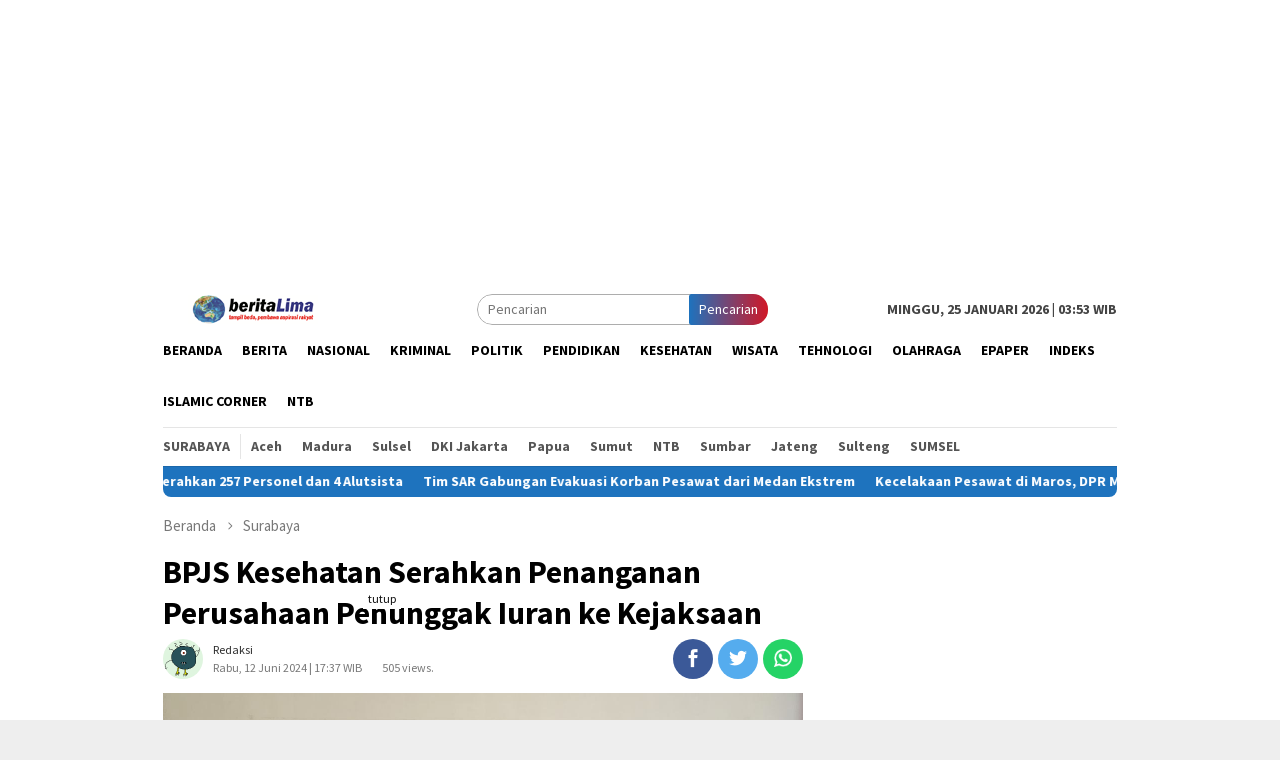

--- FILE ---
content_type: text/html; charset=UTF-8
request_url: https://beritalima.com/bpjs-kesehatan-serahkan-penanganan-perusahaan-penunggak-iuran-ke-kejaksaan/
body_size: 11882
content:
<!DOCTYPE html>
<html lang="id-ID">
<head itemscope="itemscope" itemtype="http://schema.org/WebSite">
<meta charset="UTF-8">
<meta name="viewport" content="width=device-width, initial-scale=1">
<link rel="profile" href="https://gmpg.org/xfn/11">

<title>BPJS Kesehatan Serahkan Penanganan Perusahaan Penunggak Iuran ke Kejaksaan &#8211; Beritalima.com</title>
<link rel='dns-prefetch' href='//fonts.googleapis.com' />
<link rel='dns-prefetch' href='//s.w.org' />
<link rel='stylesheet' id='litespeed-cache-dummy-css'  href='https://beritalima.com/wp-content/plugins/litespeed-cache/assets/css/litespeed-dummy.css' type='text/css' media='all' />
<link rel='stylesheet' id='wp-block-library-css'  href='https://beritalima.com/wp-includes/css/dist/block-library/style.min.css' type='text/css' media='all' />
<style id='wp-block-library-inline-css' type='text/css'>
.has-text-align-justify{text-align:justify;}
</style>
<link rel='stylesheet' id='wp-polls-css'  href='https://beritalima.com/wp-content/plugins/wp-polls/polls-css.css' type='text/css' media='all' />
<style id='wp-polls-inline-css' type='text/css'>
.wp-polls .pollbar {
	margin: 1px;
	font-size: 6px;
	line-height: 8px;
	height: 8px;
	background-image: url('https://beritalima.com/wp-content/plugins/wp-polls/images/default/pollbg.gif');
	border: 1px solid #c8c8c8;
}

</style>
<link rel='stylesheet' id='bloggingpro-fonts-css'  href='https://fonts.googleapis.com/css?family=Source+Sans+Pro%3Aregular%2Citalic%2C700%2C300%26subset%3Dlatin%2C' type='text/css' media='all' />
<link rel='stylesheet' id='bloggingpro-nonamp-css'  href='https://beritalima.com/wp-content/themes/bloggingpro/style-nonamp.css' type='text/css' media='all' />
<link rel='stylesheet' id='bloggingpro-style-css'  href='https://beritalima.com/wp-content/themes/bloggingpro/style.css' type='text/css' media='all' />
<style id='bloggingpro-style-inline-css' type='text/css'>
kbd,a.button,button,.button,button.button,input[type="button"],input[type="reset"],input[type="submit"],.tagcloud a,ul.page-numbers li a.prev.page-numbers,ul.page-numbers li a.next.page-numbers,ul.page-numbers li span.page-numbers,.page-links > .page-link-number,.cat-links ul li a,.entry-footer .tag-text,.gmr-recentposts-widget li.listpost-gallery .gmr-rp-content .gmr-metacontent .cat-links-content a,.page-links > .post-page-numbers.current span,ol.comment-list li div.reply a,#cancel-comment-reply-link,.entry-footer .tags-links a:hover,.gmr-topnotification{background-color:#1e73be;}#primary-menu > li ul .current-menu-item > a,#primary-menu .sub-menu > li:hover > a,.cat-links-content a,.tagcloud li:before,a:hover,a:focus,a:active,.sidr ul li a#sidr-id-close-menu-button{color:#1e73be;}.widget-title:after,a.button,button,.button,button.button,input[type="button"],input[type="reset"],input[type="submit"],.tagcloud a,.sticky .gmr-box-content,.bypostauthor > .comment-body,.gmr-ajax-loader div:nth-child(1),.gmr-ajax-loader div:nth-child(2),.entry-footer .tags-links a:hover{border-color:#1e73be;}a{color:#2E2E2E;}.entry-content-single p a{color:#dd3333;}body{color:#444444;font-family:"Source Sans Pro","Helvetica Neue",sans-serif;font-weight:500;font-size:14px;}.site-header{background-image:url();-webkit-background-size:contain;-moz-background-size:contain;-o-background-size:contain;background-size:contain;background-repeat:repeat;background-position:center top;background-attachment:scroll;}.site-header,.gmr-verytopbanner{background-color:#ffffff;}.site-title a{color:#FF5722;}.site-description{color:#999999;}.top-header{background-color:#ffffff;}#gmr-responsive-menu,.gmr-mainmenu #primary-menu > li > a,.search-trigger .gmr-icon{color:#000000;}#primary-menu > li.menu-border > a span{border-color:#555555;}#gmr-responsive-menu:hover,.gmr-mainmenu #primary-menu > li:hover > a,.gmr-mainmenu #primary-menu > .current-menu-item > a,.gmr-mainmenu #primary-menu .current-menu-ancestor > a,.gmr-mainmenu #primary-menu .current_page_item > a,.gmr-mainmenu #primary-menu .current_page_ancestor > a,.search-trigger .gmr-icon:hover{color:#dd3333;}.gmr-mainmenu #primary-menu > li.menu-border:hover > a span,.gmr-mainmenu #primary-menu > li.menu-border.current-menu-item > a span,.gmr-mainmenu #primary-menu > li.menu-border.current-menu-ancestor > a span,.gmr-mainmenu #primary-menu > li.menu-border.current_page_item > a span,.gmr-mainmenu #primary-menu > li.menu-border.current_page_ancestor > a span{border-color:#FF5722;}.secondwrap-menu .gmr-mainmenu #primary-menu > li > a,.secondwrap-menu .search-trigger .gmr-icon{color:#555555;}.secondwrap-menu .gmr-mainmenu #primary-menu > li:hover > a,.secondwrap-menu .gmr-mainmenu #primary-menu > .current-menu-item > a,.secondwrap-menu .gmr-mainmenu #primary-menu .current-menu-ancestor > a,.secondwrap-menu .gmr-mainmenu #primary-menu .current_page_item > a,.secondwrap-menu .gmr-mainmenu #primary-menu .current_page_ancestor > a,.secondwrap-menu .search-trigger .gmr-icon:hover{color:#FF5722;}h1,h2,h3,h4,h5,h6,.h1,.h2,.h3,.h4,.h5,.h6,.site-title,#primary-menu > li > a,.gmr-rp-biglink a,.gmr-rp-link a,.gmr-gallery-related ul li p a{font-family:"Source Sans Pro","Helvetica Neue",sans-serif;}.entry-content-single p{font-size:16px;}h1.title,h1.entry-title{font-size:32px;}h2.entry-title{font-size:18px;}.footer-container{background-color:#F5F5F5;}.widget-footer,.content-footer,.site-footer,.content-footer h3.widget-title{color:#B4B4B4;}.widget-footer a,.content-footer a,.site-footer a{color:#565656;}.widget-footer a:hover,.content-footer a:hover,.site-footer a:hover{color:#FF5722;}
</style>
<link rel='stylesheet' id='jetpack_css-css'  href='https://beritalima.com/wp-content/plugins/jetpack/css/jetpack.css' type='text/css' media='all' />
<script type='text/javascript' src='https://beritalima.com/wp-includes/js/jquery/jquery.js' id='jquery-core-js'></script>
<link rel="canonical" href="https://beritalima.com/bpjs-kesehatan-serahkan-penanganan-perusahaan-penunggak-iuran-ke-kejaksaan/" />

            <!--/ Facebook Thumb Fixer Open Graph /-->
            <meta property="og:type" content="article" />
            <meta property="og:url" content="https://beritalima.com/bpjs-kesehatan-serahkan-penanganan-perusahaan-penunggak-iuran-ke-kejaksaan/" />
            <meta property="og:title" content="BPJS Kesehatan Serahkan Penanganan Perusahaan Penunggak Iuran ke Kejaksaan" />
            <meta property="og:description" content="SURABAYA, beritalima.com | Badan Penyelenggara Jaminan Sosial (BPJS) Kesehatan Cabang Surabaya menyerahkan penanganan terhadap perusahaan/&nbsp;[&hellip;]" />
            <meta property="og:site_name" content="Beritalima.com" />
            <meta property="og:image" content="https://beritalima.com/wp-content/uploads/2024/06/BPJS-Kesehatan.jpg" />
            <meta property="og:image:alt" content="" />
            <meta property="og:image:width" content="1280" />
            <meta property="og:image:height" content="721" />

            <meta itemscope itemtype="article" />
            <meta itemprop="description" content="SURABAYA, beritalima.com | Badan Penyelenggara Jaminan Sosial (BPJS) Kesehatan Cabang Surabaya menyerahkan penanganan terhadap perusahaan/&nbsp;[&hellip;]" />
            <meta itemprop="image" content="https://beritalima.com/wp-content/uploads/2024/06/BPJS-Kesehatan.jpg" />

            <meta name="twitter:card" content="summary_large_image" />
            <meta name="twitter:url" content="https://beritalima.com/bpjs-kesehatan-serahkan-penanganan-perusahaan-penunggak-iuran-ke-kejaksaan/" />
            <meta name="twitter:title" content="BPJS Kesehatan Serahkan Penanganan Perusahaan Penunggak Iuran ke Kejaksaan" />
            <meta name="twitter:description" content="SURABAYA, beritalima.com | Badan Penyelenggara Jaminan Sosial (BPJS) Kesehatan Cabang Surabaya menyerahkan penanganan terhadap perusahaan/&nbsp;[&hellip;]" />
            <meta name="twitter:image" content="https://beritalima.com/wp-content/uploads/2024/06/BPJS-Kesehatan.jpg" />

            
	<meta property="fb:app_id" content="304646750527766" />
	
<style type='text/css'>img#wpstats{display:none}</style><link rel="pingback" href="https://beritalima.com/xmlrpc.php"><!--Adasia-Code-HEAD-->
<script async='async' src='https://www.googletagservices.com/tag/js/gpt.js'></script>
<script>
  var googletag = googletag || {};
  googletag.cmd = googletag.cmd || [];
</script>
<script>
var width=window.innerWidth||document.documentElement.clientWidth;
    if (width>800) {
  googletag.cmd.push(function() {
    googletag.defineSlot('/21622890900/ID_beritalima.com_pc_article_right2_sticky_300x600', [300, 600], 'div-gpt-ad-1576489964417-0').addService(googletag.pubads());
    googletag.pubads().enableSingleRequest();
    googletag.enableServices();
  });
}
</script>
<!--End-Adasia-Code-HEAD-->	<link rel="icon" href="https://beritalima.com/wp-content/uploads/2020/05/cropped-images-3-60x60.jpeg" sizes="32x32" />
<link rel="icon" href="https://beritalima.com/wp-content/uploads/2020/05/cropped-images-3.jpeg" sizes="192x192" />
<link rel="apple-touch-icon" href="https://beritalima.com/wp-content/uploads/2020/05/cropped-images-3.jpeg" />
<meta name="msapplication-TileImage" content="https://beritalima.com/wp-content/uploads/2020/05/cropped-images-3.jpeg" />
<script async src='https://securepubads.g.doubleclick.net/tag/js/gpt.js'></script>
<script>
  window.googletag = window.googletag || {cmd: []};
  googletag.cmd.push(function() {
    googletag.defineSlot('/160553881/Beritalima', [[360,300],[336,280],[300,250]], 'div-gpt-ad-multibanner1')
             .setTargeting('pos', ['Multibanner1'])
             .addService(googletag.pubads());

    googletag.pubads().enableSingleRequest();
    googletag.pubads().collapseEmptyDivs();
    googletag.pubads().setCentering(true);
    googletag.enableServices();
  });
</script>
<script data-ad-client="ca-pub-5860076316646436" async src="https://pagead2.googlesyndication.com/pagead/js/adsbygoogle.js"></script>	
	

</head>

<body class="post-template-default single single-post postid-614514 single-format-standard gmr-theme idtheme kentooz gmr-sticky group-blog" itemscope="itemscope" itemtype="http://schema.org/WebPage">
<div id="full-container">
<a class="skip-link screen-reader-text" href="#main">Loncat ke konten</a>

<div class="gmr-floatbanner gmr-floatbanner-left"><div class="inner-floatleft"><button onclick="parentNode.remove()" title="tutup">tutup</button><script async src="https://pagead2.googlesyndication.com/pagead/js/adsbygoogle.js"></script>
<!-- panjangkebawah -->
<ins class="adsbygoogle"
     style="display:block"
     data-ad-client="ca-pub-5860076316646436"
     data-ad-slot="4980878374"
     data-ad-format="auto"
     data-full-width-responsive="true"></ins>
<script>
     (adsbygoogle = window.adsbygoogle || []).push({});
</script></div></div>
<div class="gmr-floatbanner gmr-floatbanner-right"><div class="inner-floatright"><button onclick="parentNode.remove()" title="tutup">tutup</button><script async src="https://pagead2.googlesyndication.com/pagead/js/adsbygoogle.js"></script>
<!-- panjangkebawah -->
<ins class="adsbygoogle"
     style="display:block"
     data-ad-client="ca-pub-5860076316646436"
     data-ad-slot="4980878374"
     data-ad-format="auto"
     data-full-width-responsive="true"></ins>
<script>
     (adsbygoogle = window.adsbygoogle || []).push({});
</script></div></div>
<div class="gmr-verytopbanner text-center"><div class="container"><script async src="https://pagead2.googlesyndication.com/pagead/js/adsbygoogle.js"></script>
<!-- iklan-panjang -->
<ins class="adsbygoogle"
     style="display:block"
     data-ad-client="ca-pub-5860076316646436"
     data-ad-slot="9921727796"
     data-ad-format="auto"
     data-full-width-responsive="true"></ins>
<script>
     (adsbygoogle = window.adsbygoogle || []).push({});
</script></div></div>
<header id="masthead" class="site-header" role="banner" itemscope="itemscope" itemtype="http://schema.org/WPHeader">

	<div class="container">
					<div class="clearfix gmr-headwrapper">

				<div class="list-table clearfix">
					<div class="table-row">
						<div class="table-cell onlymobile-menu">
							<a id="gmr-responsive-menu" href="#menus" rel="nofollow" title="Menu Mobile"><span class="icon_menu"></span><span class="screen-reader-text">Menu Mobile</span></a>
						</div>
						<div class="close-topnavmenu-wrap"><a id="close-topnavmenu-button" rel="nofollow" href="#"><span class="icon_close_alt2"></span></a></div>
						<div class="table-cell gmr-logo">
															<div class="logo-wrap">
									<a href="https://beritalima.com/" class="custom-logo-link" itemprop="url" title="Beritalima.com">
										<img src="https://beritalima.com/wp-content/uploads/2020/05/logo-edit.png" alt="Beritalima.com" title="Beritalima.com" />
									</a>
								</div>
														</div>
						<div class="table-cell search">
							<a id="search-menu-button-top" class="responsive-searchbtn pull-right" href="#" rel="nofollow"><span class="icon_search"></span></a>
							<form method="get" class="gmr-searchform searchform topsearchform" action="https://beritalima.com/">
								<input type="text" name="s" id="s" placeholder="Pencarian" />
								<button type="submit" class="topsearch-submit">Pencarian</button>
							</form>
						</div>

						<div class="table-cell gmr-table-date">
							<span class="gmr-top-date pull-right">Minggu, 25 Januari 2026 | 03:53 WIB</span>
						</div>
					</div>
				</div>
			</div>
				</div><!-- .container -->
</header><!-- #masthead -->

<div class="top-header">
	<div class="container">
	<div class="gmr-menuwrap mainwrap-menu clearfix">
		<nav id="site-navigation" class="gmr-mainmenu" role="navigation" itemscope="itemscope" itemtype="http://schema.org/SiteNavigationElement">
			<ul id="primary-menu" class="menu"><li class="menu-item menu-item-type-menulogo-btn gmr-menulogo-btn"></li><li id="menu-item-411665" class="menu-item menu-item-type-custom menu-item-object-custom menu-item-home menu-item-411665"><a href="https://beritalima.com" itemprop="url"><span itemprop="name">Beranda</span></a></li>
<li id="menu-item-29" class="menu-item menu-item-type-taxonomy menu-item-object-category menu-item-29"><a title="Berita" href="https://beritalima.com/category/berita/" itemprop="url"><span itemprop="name">Berita</span></a></li>
<li id="menu-item-411633" class="menu-item menu-item-type-taxonomy menu-item-object-category menu-item-411633"><a href="https://beritalima.com/category/nasional/" itemprop="url"><span itemprop="name">Nasional</span></a></li>
<li id="menu-item-411595" class="menu-item menu-item-type-taxonomy menu-item-object-category menu-item-411595"><a title="Kriminal" href="https://beritalima.com/category/kriminal/" itemprop="url"><span itemprop="name">Kriminal</span></a></li>
<li id="menu-item-31" class="menu-item menu-item-type-taxonomy menu-item-object-category menu-item-31"><a title="Politik" href="https://beritalima.com/category/politik/" itemprop="url"><span itemprop="name">Politik</span></a></li>
<li id="menu-item-411666" class="menu-item menu-item-type-taxonomy menu-item-object-category menu-item-411666"><a href="https://beritalima.com/category/pendidikan/" itemprop="url"><span itemprop="name">Pendidikan</span></a></li>
<li id="menu-item-411668" class="menu-item menu-item-type-taxonomy menu-item-object-category menu-item-411668"><a href="https://beritalima.com/category/kesehatan/" itemprop="url"><span itemprop="name">Kesehatan</span></a></li>
<li id="menu-item-411669" class="menu-item menu-item-type-taxonomy menu-item-object-category menu-item-411669"><a href="https://beritalima.com/category/wisata/" itemprop="url"><span itemprop="name">Wisata</span></a></li>
<li id="menu-item-411670" class="menu-item menu-item-type-taxonomy menu-item-object-category menu-item-411670"><a href="https://beritalima.com/category/tehnologi/" itemprop="url"><span itemprop="name">Tehnologi</span></a></li>
<li id="menu-item-78" class="menu-item menu-item-type-taxonomy menu-item-object-category menu-item-78"><a href="https://beritalima.com/category/olahraga/" itemprop="url"><span itemprop="name">Olahraga</span></a></li>
<li id="menu-item-411671" class="menu-item menu-item-type-taxonomy menu-item-object-category menu-item-411671"><a href="https://beritalima.com/category/epaper/" itemprop="url"><span itemprop="name">ePaper</span></a></li>
<li id="menu-item-411599" class="menu-item menu-item-type-post_type menu-item-object-page menu-item-411599"><a title="Indeks" href="https://beritalima.com/indeks/" itemprop="url"><span itemprop="name">Indeks</span></a></li>
<li id="menu-item-589093" class="menu-item menu-item-type-taxonomy menu-item-object-category menu-item-589093"><a href="https://beritalima.com/category/islamic-corner/" itemprop="url"><span itemprop="name">Islamic Corner</span></a></li>
<li id="menu-item-589094" class="menu-item menu-item-type-taxonomy menu-item-object-category menu-item-589094"><a href="https://beritalima.com/category/ntb/" itemprop="url"><span itemprop="name">NTB</span></a></li>
<li class="menu-item menu-item-type-search-btn gmr-search-btn pull-right"><a id="search-menu-button" href="#" rel="nofollow"><span class="icon_search"></span></a><div class="search-dropdown search" id="search-dropdown-container" style="display:none;"><form method="get" class="gmr-searchform searchform" action="https://beritalima.com/"><input type="text" name="s" id="s" placeholder="Pencarian" /></form></div></li></ul>		</nav><!-- #site-navigation -->
	</div>
		<div class="gmr-menuwrap secondwrap-menu clearfix">
		<nav id="site-navigation" class="gmr-mainmenu" role="navigation" itemscope="itemscope" itemtype="http://schema.org/SiteNavigationElement">
			<ul id="primary-menu" class="menu"><li id="menu-item-411635" class="menu-item menu-item-type-taxonomy menu-item-object-category current-post-ancestor current-menu-parent current-post-parent menu-item-411635"><a href="https://beritalima.com/category/surabaya/" itemprop="url"><span itemprop="name">Surabaya</span></a></li>
<li id="menu-item-411636" class="menu-item menu-item-type-taxonomy menu-item-object-category menu-item-411636"><a href="https://beritalima.com/category/aceh/" itemprop="url"><span itemprop="name">Aceh</span></a></li>
<li id="menu-item-411637" class="menu-item menu-item-type-taxonomy menu-item-object-category menu-item-411637"><a href="https://beritalima.com/category/madura/" itemprop="url"><span itemprop="name">Madura</span></a></li>
<li id="menu-item-411638" class="menu-item menu-item-type-taxonomy menu-item-object-category menu-item-411638"><a href="https://beritalima.com/category/sulsel/" itemprop="url"><span itemprop="name">Sulsel</span></a></li>
<li id="menu-item-411639" class="menu-item menu-item-type-taxonomy menu-item-object-category menu-item-411639"><a href="https://beritalima.com/category/dki-jakarta/" itemprop="url"><span itemprop="name">DKI Jakarta</span></a></li>
<li id="menu-item-411640" class="menu-item menu-item-type-taxonomy menu-item-object-category menu-item-411640"><a href="https://beritalima.com/category/papua/" itemprop="url"><span itemprop="name">Papua</span></a></li>
<li id="menu-item-411641" class="menu-item menu-item-type-taxonomy menu-item-object-category menu-item-411641"><a href="https://beritalima.com/category/sumut/" itemprop="url"><span itemprop="name">Sumut</span></a></li>
<li id="menu-item-411642" class="menu-item menu-item-type-taxonomy menu-item-object-category menu-item-411642"><a href="https://beritalima.com/category/ntb/" itemprop="url"><span itemprop="name">NTB</span></a></li>
<li id="menu-item-411643" class="menu-item menu-item-type-taxonomy menu-item-object-category menu-item-411643"><a href="https://beritalima.com/category/sumbar/" itemprop="url"><span itemprop="name">Sumbar</span></a></li>
<li id="menu-item-411644" class="menu-item menu-item-type-taxonomy menu-item-object-category menu-item-411644"><a href="https://beritalima.com/category/jateng/" itemprop="url"><span itemprop="name">Jateng</span></a></li>
<li id="menu-item-411645" class="menu-item menu-item-type-taxonomy menu-item-object-category menu-item-411645"><a href="https://beritalima.com/category/sulteng/" itemprop="url"><span itemprop="name">Sulteng</span></a></li>
<li id="menu-item-411646" class="menu-item menu-item-type-taxonomy menu-item-object-category menu-item-411646"><a href="https://beritalima.com/category/sumsel/" itemprop="url"><span itemprop="name">SUMSEL</span></a></li>
</ul>		</nav><!-- #site-navigation -->
	</div>
			</div><!-- .container -->
</div><!-- .top-header -->

<div class="site inner-wrap" id="site-container">

<div class="container"><div class="gmr-topnotification"><span class="marquee">				<a href="https://beritalima.com/longsor-di-bandung-barat-82-orang-dalam-pencarian-dan-8-tewas/" class="gmr-recent-marquee" title="Longsor di Bandung Barat, 82 Orang Dalam Pencarian dan 8 Tewas">Longsor di Bandung Barat, 82 Orang Dalam Pencarian dan 8 Tewas</a>
							<a href="https://beritalima.com/tujuh-hari-operasi-sar-di-gunung-bulusaraung-berhasil-temukan-semua-korban/" class="gmr-recent-marquee" title="Tujuh Hari Operasi SAR di Gunung Bulusaraung Berhasil Temukan Semua Korban">Tujuh Hari Operasi SAR di Gunung Bulusaraung Berhasil Temukan Semua Korban</a>
							<a href="https://beritalima.com/bantu-operasi-sar-kecelakaan-pesawat-tni-au-kerahkan-257-personel-dan-4-alutsista/" class="gmr-recent-marquee" title="Bantu Operasi SAR Kecelakaan Pesawat, TNI AU Kerahkan 257 Personel dan 4 Alutsista">Bantu Operasi SAR Kecelakaan Pesawat, TNI AU Kerahkan 257 Personel dan 4 Alutsista</a>
							<a href="https://beritalima.com/tim-sar-gabungan-evakuasi-korban-pesawat-dari-medan-ekstrem/" class="gmr-recent-marquee" title="Tim SAR Gabungan Evakuasi Korban Pesawat dari Medan Ekstrem">Tim SAR Gabungan Evakuasi Korban Pesawat dari Medan Ekstrem</a>
							<a href="https://beritalima.com/kecelakaan-pesawat-di-maros-dpr-minta-negara-hadir-penuh-dan-hindari-spekulasi/" class="gmr-recent-marquee" title="Kecelakaan Pesawat di Maros, DPR Minta Negara Hadir Penuh dan Hindari Spekulasi">Kecelakaan Pesawat di Maros, DPR Minta Negara Hadir Penuh dan Hindari Spekulasi</a>
			</span></div></div>

	<div id="content" class="gmr-content">

		<div class="container">
			<div class="row">

<div id="primary" class="col-md-main">
	<div class="content-area gmr-single-wrap">
					<div class="breadcrumbs" itemscope itemtype="https://schema.org/BreadcrumbList">
																								<span class="first-item" itemprop="itemListElement" itemscope itemtype="https://schema.org/ListItem">
									<a itemscope itemtype="https://schema.org/WebPage" itemprop="item" itemid="https://beritalima.com/" href="https://beritalima.com/">
										<span itemprop="name">Beranda</span>
									</a>
									<span itemprop="position" content="1"></span>
								</span>
														<span class="separator"><span class="arrow_carrot-right"></span></span>
																															<span class="0-item" itemprop="itemListElement" itemscope itemtype="http://schema.org/ListItem">
									<a itemscope itemtype="https://schema.org/WebPage" itemprop="item" itemid="https://beritalima.com/category/surabaya/" href="https://beritalima.com/category/surabaya/">
										<span itemprop="name">Surabaya</span>
									</a>
									<span itemprop="position" content="2"></span>
								</span>
														<span class="separator last-separator"><span class="arrow_carrot-right"></span></span>
																						<span class="last-item" itemscope itemtype="https://schema.org/ListItem">
							<span itemprop="name">BPJS Kesehatan Serahkan Penanganan Perusahaan Penunggak Iuran ke Kejaksaan</span>
							<span itemprop="position" content="3"></span>
						</span>
															</div>
					<main id="main" class="site-main" role="main">
		<div class="inner-container">
			
<article id="post-614514" class="post-614514 post type-post status-publish format-standard has-post-thumbnail hentry category-surabaya" itemscope="itemscope" itemtype="http://schema.org/CreativeWork">
	<div class="gmr-box-content gmr-single">
		<header class="entry-header">
			<h1 class="entry-title" itemprop="headline">BPJS Kesehatan Serahkan Penanganan Perusahaan Penunggak Iuran ke Kejaksaan</h1><div class="list-table clearfix"><div class="table-row"><div class="table-cell gmr-gravatar-metasingle"><a class="url" href="https://beritalima.com/author/admin/" title="Permalink ke: Redaksi" itemprop="url"><img alt='Gambar Gravatar' title='Gravatar' src='https://secure.gravatar.com/avatar/f28d10a2edd73e4ea3af306db6f3729b?s=40&#038;d=monsterid&#038;r=g' srcset='https://secure.gravatar.com/avatar/f28d10a2edd73e4ea3af306db6f3729b?s=80&#038;d=monsterid&#038;r=g 2x' class='avatar avatar-40 photo img-cicle' height='40' width='40' loading='lazy'/></a></div><div class="table-cell gmr-content-metasingle"><div class="posted-by"> <span class="entry-author vcard" itemprop="author" itemscope="itemscope" itemtype="http://schema.org/person"><a class="url fn n" href="https://beritalima.com/author/admin/" title="Permalink ke: Redaksi" itemprop="url"><span itemprop="name">Redaksi</span></a></span></div><div class="posted-on"><time class="entry-date published updated" itemprop="dateModified" datetime="2024-06-12T17:37:55+07:00">Rabu, 12 Juni 2024 | 17:37 WIB</time></div></div><div class="gmr-content-metasingle" style="margin-left: -15rem;padding-top: 18px;"><center><span style="font-size: 12px;color: #787878;">505 views.</span></center></div><div class="table-cell gmr-content-share"><div class="pull-right"><ul class="gmr-socialicon-share"><li class="facebook"><a href="https://www.facebook.com/sharer/sharer.php?u=https://beritalima.com/bpjs-kesehatan-serahkan-penanganan-perusahaan-penunggak-iuran-ke-kejaksaan/" rel="nofollow" title="Sebarkan ini"><span class="social_facebook"></span></a></li><li class="twitter"><a href="https://twitter.com/share?url=https://beritalima.com/bpjs-kesehatan-serahkan-penanganan-perusahaan-penunggak-iuran-ke-kejaksaan/&amp;text=BPJS%20Kesehatan%20Serahkan%20Penanganan%20Perusahaan%20Penunggak%20Iuran%20ke%20Kejaksaan" rel="nofollow" title="Tweet ini"><span class="social_twitter"></span></a></li><li class="whatsapp"><a href="https://api.whatsapp.com/send?text=BPJS%20Kesehatan%20Serahkan%20Penanganan%20Perusahaan%20Penunggak%20Iuran%20ke%20Kejaksaan%20https%3A%2F%2Fberitalima.com%2Fbpjs-kesehatan-serahkan-penanganan-perusahaan-penunggak-iuran-ke-kejaksaan%2F" rel="nofollow" title="WhatsApp ini"><img src="https://beritalima.com/wp-content/themes/bloggingpro/images/whatsapp.png" alt="Whatsapp" title="Whatsapp" /></a></li></ul></div></div></div></div>		</header><!-- .entry-header -->

							<figure class="wp-caption alignnone single-thumbnail">
						<img width="1280" height="721" src="https://beritalima.com/wp-content/uploads/2024/06/BPJS-Kesehatan.jpg" class="attachment-full size-full wp-post-image" alt="" loading="lazy" srcset="https://beritalima.com/wp-content/uploads/2024/06/BPJS-Kesehatan.jpg 1280w, https://beritalima.com/wp-content/uploads/2024/06/BPJS-Kesehatan-200x112.jpg 200w, https://beritalima.com/wp-content/uploads/2024/06/BPJS-Kesehatan-300x170.jpg 300w, https://beritalima.com/wp-content/uploads/2024/06/BPJS-Kesehatan-768x433.jpg 768w" sizes="(max-width: 1280px) 100vw, 1280px" title="BPJS Kesehatan" />
											</figure>
							<div class="entry-content entry-content-single" itemprop="text">
			<div class="gmr-banner-beforecontent"><script async src="https://pagead2.googlesyndication.com/pagead/js/adsbygoogle.js"></script>
<!-- iklan 300 x 250 -->
<ins class="adsbygoogle"
     style="display:block"
     data-ad-client="ca-pub-5860076316646436"
     data-ad-slot="3165829325"
     data-ad-format="auto"
     data-full-width-responsive="true"></ins>
<script>
     (adsbygoogle = window.adsbygoogle || []).push({});
</script>

</div><p>SURABAYA, beritalima.com | Badan Penyelenggara Jaminan Sosial (BPJS) Kesehatan Cabang Surabaya menyerahkan penanganan terhadap perusahaan/ badan usaha penunggak iuran BPJS Kesehatan pada Kejaksaan Negeri Surabaya. </p>
<p>Hal tersebut ditandai dengan penandatanganan Memorandum of Understanding (MoU) yang diteken Kepala BPJS Kesehatan Cabang Surabaya Hernina Agustin Arifin bersama Kepala Kejaksaan Negeri Surabaya Joko Budi Darmawan, Selasa (11/06/2024).</p><div class='code-block code-block-10' style='margin: 8px 0; clear: both;'>
<script async src="https://pagead2.googlesyndication.com/pagead/js/adsbygoogle.js"></script>
<!-- iklan 300 x 250 -->
<ins class="adsbygoogle"
     style="display:block"
     data-ad-client="ca-pub-5860076316646436"
     data-ad-slot="3165829325"
     data-ad-format="auto"
     data-full-width-responsive="true"></ins>
<script>
     (adsbygoogle = window.adsbygoogle || []).push({});
</script>

</div>

<p>&#8220;Hari ini kami tandatangani perpanjangan MoU dengan Kejari terkait kepatuhan Badan Usaha dan pendampingan hukum,” kata Hernina, Selasa (11/06/2024).</p>
<p>Ia menjelaskan, tujuan penandatanganan nota kesepahaman ini dalam rangka mengingatkan badan usaha di wilayah Surabaya agar meningkatkan komitmen dalam hal memberikan jaminan sosial kesehatan bagi para pekerjanya.</p>
<p>Selain penandatanganan MoU, BPJS Kesehatan Cabang Surabaya juga menyerahkan 100 Surat Kuasa Khusus (SKK) kepada Kejari Surabaya atas perusahaan/ badan usaha penunggak iuran. </p><div class='code-block code-block-7' style='margin: 8px 0; clear: both;'>
<div id='div-gpt-ad-multibanner1'>
  <script>
    googletag.cmd.push(function() { googletag.display('div-gpt-ad-multibanner1'); });
  </script>
</div>
</div>

<p>Ia mengucapkan, hingga saat ini ada sekitar 911 Badan Usaha di wilayah Kota Surabaya nunggak iuran dengan nilai tunggakan sekitar Rp1,5 miliar yang sudah diajukan ke Kejari Surabaya dan siap untuk ditindaklanjuti. </p>
<p>Menurutnya, kelancaran pembayaran iuran saat ini menjadi tolak ukur berjalannya Program Jaminan Kesehatan Nasional (JKN). &#8220;Oleh sebab itu saya harap kedepannya tidak ada lagi Badan Usaha yang menunggak,” lanjutnya.</p><div class='code-block code-block-11' style='margin: 8px 0; clear: both;'>
<script async src="https://pagead2.googlesyndication.com/pagead/js/adsbygoogle.js"></script>
<!-- iklan 300 x 250 -->
<ins class="adsbygoogle"
     style="display:block"
     data-ad-client="ca-pub-5860076316646436"
     data-ad-slot="3165829325"
     data-ad-format="auto"
     data-full-width-responsive="true"></ins>
<script>
     (adsbygoogle = window.adsbygoogle || []).push({});
</script>

</div>

<p>Sedangkan Kepala Kejaksaan Negeri Surabaya Joko Budi Darmawan menyatakan kesiapannya dalam fungsi Datun (perdata dan tata usaha negara) untuk membantu memberi pertimbangan dan pendampingan hukum serta tindakan hukum lain untuk memaksimalkan fungsi BPJS Kesehatan.</p>
<p>“Untuk menjalankan fungsi-fungsinya,  Jaksa Pengacara Negara diberikan tugas pokok dan fungsi oleh Undang-Undang No. 16 Tahun 2004 tentang Kejaksaan Republik Indonesia yaitu penegakan hukum, bantuan hukum, pertimbangan hukum, pelayanan hukum, dan tindakan hukum lainya,&#8221; terang Joko. &#8220;100 SKK dari BPJS Kesehatan ini akan kami tindaklanjuti,” tambahnya menegaskan.</p>
<p>Dia juga menjelaskan, fungsi dalam penandatanganan MoU bukan hanya pendampingan hukum, namun juga menangani badan usaha yang menunggak pembayaran iuran jaminan kesehatan pekerjanya. Selain itu, juga jika BPJS Kesehatan ada gugatan, Kejaksaan Negeri dapat mendampingi, tidak terbatas hanya penunggakan iuran saja.</p>
<p>Joko pun menyampaikan terimakasih atas kepercayaan BPJS Kesehatan Surabaya kepada Kejari Surabaya. &#8220;Insya&#8217;Allah kami akan melakukan semaksimal mungkin. Kami siap kalau dibutuhkan dan berharap melalui MoU ini bukan sekedar seremonial saja. Setelah ini sudah menunggu 100 SKK akan kami tindaklanjuti,” tambahnya.</p>
<p>Selain dengan Kejaksaan Negeri Surabaya, BPJS Kesehatan Cabang Surabaya sebelumnya juga sudah bekerja sama dengan Kejaksaan Negeri Tanjung Perak dalam bidang hukum perdata dan tata usaha negara.</p>
<p>Ruang lingkup kerja sama dengan Kejari Tanjung Perak antara lain pemberian bantuan hukum dan tindakan hukum lain serta meningkatkan efektifitas penanganan masalah hukum dalam bidang perdata dan tata usaha negara baik di dalam maupun di luar peradilan. (Gan)</p>
<p>Teks Foto: Kepala BPJS Kesehatan Surabaya dan Kepala Kejaksaan Negeri Surabaya usai teken MoU dan penyerahan SKK, Selasa (11/06/2024).</p>
<div class="gmr-banner-aftercontent text-center"><script async src="https://pagead2.googlesyndication.com/pagead/js/adsbygoogle.js"></script>
<ins class="adsbygoogle"
     style="display:inline-block;width:555px;height:125px"
     data-ad-client="ca-pub-5860076316646436"
     data-ad-slot="2652438409"></ins>
<script>
     (adsbygoogle = window.adsbygoogle || []).push({});
</script>


<div id="c9f06258da6455f5bf50c5b9260efeff"></div>
<script async src="https://click.advertnative.com/loading/?handle=10743" ></script>

<script async src="https://pagead2.googlesyndication.com/pagead/js/adsbygoogle.js"></script>
<ins class="adsbygoogle"
     style="display:block"
     data-ad-format="fluid"
     data-ad-layout-key="-fb+5w+4e-db+86"
     data-ad-client="ca-pub-5860076316646436"
     data-ad-slot="9763027264"></ins>
<script>
     (adsbygoogle = window.adsbygoogle || []).push({});
</script>


</div><div class='code-block code-block-1' style='margin: 8px 0; clear: both;'>
<img src="https://beritalima.com/wp-content/uploads/2025/12/iklan-hny26-landscape.png" alt="beritalima.com"><div class='code-block code-block-8' style='margin: 8px 0; clear: both;'>
<script async src="https://pagead2.googlesyndication.com/pagead/js/adsbygoogle.js"></script>
<!-- iklan-panjang -->
<ins class="adsbygoogle"
     style="display:block"
     data-ad-client="ca-pub-5860076316646436"
     data-ad-slot="9921727796"
     data-ad-format="auto"
     data-full-width-responsive="true"></ins>
<script>
     (adsbygoogle = window.adsbygoogle || []).push({});
</script></div>

<img src="https://beritalima.com/wp-content/uploads/2025/12/WhatsApp-Image-2025-12-25-at-12.19.06.jpeg" alt="beritalima.com">
<img src="https://beritalima.com/wp-content/uploads/2025/12/WhatsApp-Image-2025-12-03-at-14.21.38.jpeg" alt="beritalima.com"></div>
<div class='code-block code-block-9' style='margin: 8px 0; clear: both;'>
<script async src="https://pagead2.googlesyndication.com/pagead/js/adsbygoogle.js"></script>
<ins class="adsbygoogle"
     style="display:block"
     data-ad-format="fluid"
     data-ad-layout-key="-fb+5w+4e-db+86"
     data-ad-client="ca-pub-5860076316646436"
     data-ad-slot="9763027264"></ins>
<script>
     (adsbygoogle = window.adsbygoogle || []).push({});
</script>


</div>
<!-- AI CONTENT END 2 -->

			<footer class="entry-footer">
				<div class="clearfix"><div class="pull-right"><div class="share-text">Sebarkan</div><ul class="gmr-socialicon-share"><li class="facebook"><a href="https://www.facebook.com/sharer/sharer.php?u=https://beritalima.com/bpjs-kesehatan-serahkan-penanganan-perusahaan-penunggak-iuran-ke-kejaksaan/" rel="nofollow" title="Sebarkan ini"><span class="social_facebook"></span></a></li><li class="twitter"><a href="https://twitter.com/share?url=https://beritalima.com/bpjs-kesehatan-serahkan-penanganan-perusahaan-penunggak-iuran-ke-kejaksaan/&amp;text=BPJS%20Kesehatan%20Serahkan%20Penanganan%20Perusahaan%20Penunggak%20Iuran%20ke%20Kejaksaan" rel="nofollow" title="Tweet ini"><span class="social_twitter"></span></a></li><li class="whatsapp"><a href="https://api.whatsapp.com/send?text=BPJS%20Kesehatan%20Serahkan%20Penanganan%20Perusahaan%20Penunggak%20Iuran%20ke%20Kejaksaan%20https%3A%2F%2Fberitalima.com%2Fbpjs-kesehatan-serahkan-penanganan-perusahaan-penunggak-iuran-ke-kejaksaan%2F" rel="nofollow" title="WhatsApp ini"><img src="https://beritalima.com/wp-content/themes/bloggingpro/images/whatsapp.png" alt="Whatsapp" title="Whatsapp" /></a></li></ul></div></div>
	<nav class="navigation post-navigation" role="navigation" aria-label="Pos">
		<h2 class="screen-reader-text">Navigasi pos</h2>
		<div class="nav-links"><div class="nav-previous"><a href="https://beritalima.com/verifikasi-ibangga-tahun-2024-sumbawa-barat-wakili-ntb-ke-tingkat-nasional/" rel="prev"><span>Pos sebelumnya</span> Verifikasi Ibangga Tahun 2024, Sumbawa Barat Wakili NTB Ke Tingkat Nasional</a></div><div class="nav-next"><a href="https://beritalima.com/kpu-mimika-gelar-bimtek/" rel="next"><span>Pos berikutnya</span> KPU Mimika Gelar Bimtek</a></div></div>
	</nav>			</footer><!-- .entry-footer -->
		</div><!-- .entry-content -->

	</div><!-- .gmr-box-content -->

	<div class="gmr-related-post gmr-box-content gmr-gallery-related"><h3 class="widget-title">Pos terkait</h3><ul><li><a href="https://beritalima.com/ibadah-perayaan-natal-2025-dan-tahun-baru-2026-warga-gkjw-darmo-wilayah-4-berlangsung-khidmat-dan-meriah/" class="related-thumbnail thumb-radius" itemprop="url" title="Permalink ke: Ibadah Perayaan Natal 2025 dan Tahun Baru 2026 Warga GKJW Darmo Wilayah 4 Berlangsung Khidmat dan Meriah" rel="bookmark"><img width="200" height="112" src="https://beritalima.com/wp-content/uploads/2026/01/IMG-20260124-WA0012-200x112.jpg" class="attachment-medium size-medium wp-post-image" alt="" loading="lazy" srcset="https://beritalima.com/wp-content/uploads/2026/01/IMG-20260124-WA0012-200x112.jpg 200w, https://beritalima.com/wp-content/uploads/2026/01/IMG-20260124-WA0012-300x170.jpg 300w, https://beritalima.com/wp-content/uploads/2026/01/IMG-20260124-WA0012-640x358.jpg 640w" sizes="(max-width: 200px) 100vw, 200px" title="IMG-20260124-WA0012" /></a><p><a href="https://beritalima.com/ibadah-perayaan-natal-2025-dan-tahun-baru-2026-warga-gkjw-darmo-wilayah-4-berlangsung-khidmat-dan-meriah/" itemprop="url" title="Permalink ke: Ibadah Perayaan Natal 2025 dan Tahun Baru 2026 Warga GKJW Darmo Wilayah 4 Berlangsung Khidmat dan Meriah" rel="bookmark">Ibadah Perayaan Natal 2025 dan Tahun Baru 2026 Warga GKJW Darmo Wilayah 4 Berlangsung Khidmat dan Meriah</a></p></li><li><a href="https://beritalima.com/pemkot-surabaya-gandeng-abp-ptsi-jatim-wujudkan-satu-keluarga-miskin-satu-sarjana-lewat-beasiswa/" class="related-thumbnail thumb-radius" itemprop="url" title="Permalink ke: Pemkot Surabaya Gandeng ABP-PTSI Jatim, Wujudkan &#8216;Satu Keluarga Miskin Satu Sarjana&#8217; Lewat Beasiswa" rel="bookmark"><img width="200" height="112" src="https://beritalima.com/wp-content/uploads/2026/01/Audiensi-dengan-Asosiasi-Badan-Penyelenggaraan-Perguruan-Tinggi-Swasta-ABP-PTSI-Jatim-7-200x112.jpg" class="attachment-medium size-medium wp-post-image" alt="" loading="lazy" srcset="https://beritalima.com/wp-content/uploads/2026/01/Audiensi-dengan-Asosiasi-Badan-Penyelenggaraan-Perguruan-Tinggi-Swasta-ABP-PTSI-Jatim-7-200x112.jpg 200w, https://beritalima.com/wp-content/uploads/2026/01/Audiensi-dengan-Asosiasi-Badan-Penyelenggaraan-Perguruan-Tinggi-Swasta-ABP-PTSI-Jatim-7-300x170.jpg 300w, https://beritalima.com/wp-content/uploads/2026/01/Audiensi-dengan-Asosiasi-Badan-Penyelenggaraan-Perguruan-Tinggi-Swasta-ABP-PTSI-Jatim-7-640x358.jpg 640w" sizes="(max-width: 200px) 100vw, 200px" title="Audiensi dengan Asosiasi Badan Penyelenggaraan Perguruan Tinggi Swasta (ABP-PTSI) Jatim (7)" /></a><p><a href="https://beritalima.com/pemkot-surabaya-gandeng-abp-ptsi-jatim-wujudkan-satu-keluarga-miskin-satu-sarjana-lewat-beasiswa/" itemprop="url" title="Permalink ke: Pemkot Surabaya Gandeng ABP-PTSI Jatim, Wujudkan &#8216;Satu Keluarga Miskin Satu Sarjana&#8217; Lewat Beasiswa" rel="bookmark">Pemkot Surabaya Gandeng ABP-PTSI Jatim, Wujudkan &#8216;Satu Keluarga Miskin Satu Sarjana&#8217; Lewat Beasiswa</a></p></li><li><a href="https://beritalima.com/tingkatkan-ipm-dan-intervensi-pengentasan-kemiskinan-ini-skema-baru-beasiswa-pemuda-warga-kota-surabaya/" class="related-thumbnail thumb-radius" itemprop="url" title="Permalink ke: Tingkatkan IPM dan Intervensi Pengentasan Kemiskinan, Ini Skema Baru ‘Beasiswa Pemuda Warga Kota Surabaya’" rel="bookmark"><img width="200" height="112" src="https://beritalima.com/wp-content/uploads/2026/01/Dok_-‘Beasiswa-Pemuda-Warga-Kota-Surabaya-1-200x112.jpg" class="attachment-medium size-medium wp-post-image" alt="" loading="lazy" srcset="https://beritalima.com/wp-content/uploads/2026/01/Dok_-‘Beasiswa-Pemuda-Warga-Kota-Surabaya-1-200x112.jpg 200w, https://beritalima.com/wp-content/uploads/2026/01/Dok_-‘Beasiswa-Pemuda-Warga-Kota-Surabaya-1-300x170.jpg 300w, https://beritalima.com/wp-content/uploads/2026/01/Dok_-‘Beasiswa-Pemuda-Warga-Kota-Surabaya-1-640x358.jpg 640w" sizes="(max-width: 200px) 100vw, 200px" title="Dok_ ‘Beasiswa Pemuda Warga Kota Surabaya’ (1)" /></a><p><a href="https://beritalima.com/tingkatkan-ipm-dan-intervensi-pengentasan-kemiskinan-ini-skema-baru-beasiswa-pemuda-warga-kota-surabaya/" itemprop="url" title="Permalink ke: Tingkatkan IPM dan Intervensi Pengentasan Kemiskinan, Ini Skema Baru ‘Beasiswa Pemuda Warga Kota Surabaya’" rel="bookmark">Tingkatkan IPM dan Intervensi Pengentasan Kemiskinan, Ini Skema Baru ‘Beasiswa Pemuda Warga Kota Surabaya’</a></p></li><li><a href="https://beritalima.com/lindungi-hak-warga-kurang-mampu-pemkot-surabaya-perketat-verifikasi-beasiswa-pemuda-tangguh/" class="related-thumbnail thumb-radius" itemprop="url" title="Permalink ke: Lindungi Hak Warga Kurang Mampu, Pemkot Surabaya Perketat Verifikasi Beasiswa Pemuda Tangguh" rel="bookmark"><img width="200" height="112" src="https://beritalima.com/wp-content/uploads/2026/01/Wali-Kota-Surabaya-Eri-Cahyadi-1-200x112.jpg" class="attachment-medium size-medium wp-post-image" alt="" loading="lazy" srcset="https://beritalima.com/wp-content/uploads/2026/01/Wali-Kota-Surabaya-Eri-Cahyadi-1-200x112.jpg 200w, https://beritalima.com/wp-content/uploads/2026/01/Wali-Kota-Surabaya-Eri-Cahyadi-1-300x170.jpg 300w, https://beritalima.com/wp-content/uploads/2026/01/Wali-Kota-Surabaya-Eri-Cahyadi-1-640x358.jpg 640w" sizes="(max-width: 200px) 100vw, 200px" title="Wali Kota Surabaya, Eri Cahyadi" /></a><p><a href="https://beritalima.com/lindungi-hak-warga-kurang-mampu-pemkot-surabaya-perketat-verifikasi-beasiswa-pemuda-tangguh/" itemprop="url" title="Permalink ke: Lindungi Hak Warga Kurang Mampu, Pemkot Surabaya Perketat Verifikasi Beasiswa Pemuda Tangguh" rel="bookmark">Lindungi Hak Warga Kurang Mampu, Pemkot Surabaya Perketat Verifikasi Beasiswa Pemuda Tangguh</a></p></li><li><a href="https://beritalima.com/ssf-3-0-resmi-dibuka-dorong-ekosistem-startup-dan-umkm-surabaya-naik-kelas/" class="related-thumbnail thumb-radius" itemprop="url" title="Permalink ke: SSF 3.0 Resmi Dibuka, Dorong Ekosistem Startup dan UMKM Surabaya Naik Kelas" rel="bookmark"><img width="200" height="112" src="https://beritalima.com/wp-content/uploads/2026/01/SSF-3-8-200x112.jpg" class="attachment-medium size-medium wp-post-image" alt="" loading="lazy" srcset="https://beritalima.com/wp-content/uploads/2026/01/SSF-3-8-200x112.jpg 200w, https://beritalima.com/wp-content/uploads/2026/01/SSF-3-8-300x170.jpg 300w, https://beritalima.com/wp-content/uploads/2026/01/SSF-3-8-640x358.jpg 640w" sizes="(max-width: 200px) 100vw, 200px" title="SSF 3 (8)" /></a><p><a href="https://beritalima.com/ssf-3-0-resmi-dibuka-dorong-ekosistem-startup-dan-umkm-surabaya-naik-kelas/" itemprop="url" title="Permalink ke: SSF 3.0 Resmi Dibuka, Dorong Ekosistem Startup dan UMKM Surabaya Naik Kelas" rel="bookmark">SSF 3.0 Resmi Dibuka, Dorong Ekosistem Startup dan UMKM Surabaya Naik Kelas</a></p></li><li><a href="https://beritalima.com/perkuat-reformasi-birokrasi-pemkot-surabaya-dan-pemkot-jambi-teken-kerja-sama-manajemen-asn-dan-potensi-daerah/" class="related-thumbnail thumb-radius" itemprop="url" title="Permalink ke: Perkuat Reformasi Birokrasi, Pemkot Surabaya dan Pemkot Jambi Teken Kerja Sama Manajemen ASN dan Potensi Daerah" rel="bookmark"><img width="200" height="112" src="https://beritalima.com/wp-content/uploads/2026/01/Penerimaan-dan-Penandatanganan-Perjanji-1-200x112.jpg" class="attachment-medium size-medium wp-post-image" alt="" loading="lazy" srcset="https://beritalima.com/wp-content/uploads/2026/01/Penerimaan-dan-Penandatanganan-Perjanji-1-200x112.jpg 200w, https://beritalima.com/wp-content/uploads/2026/01/Penerimaan-dan-Penandatanganan-Perjanji-1-300x170.jpg 300w, https://beritalima.com/wp-content/uploads/2026/01/Penerimaan-dan-Penandatanganan-Perjanji-1-640x358.jpg 640w" sizes="(max-width: 200px) 100vw, 200px" title="Penerimaan dan Penandatanganan Perjanji (1)" /></a><p><a href="https://beritalima.com/perkuat-reformasi-birokrasi-pemkot-surabaya-dan-pemkot-jambi-teken-kerja-sama-manajemen-asn-dan-potensi-daerah/" itemprop="url" title="Permalink ke: Perkuat Reformasi Birokrasi, Pemkot Surabaya dan Pemkot Jambi Teken Kerja Sama Manajemen ASN dan Potensi Daerah" rel="bookmark">Perkuat Reformasi Birokrasi, Pemkot Surabaya dan Pemkot Jambi Teken Kerja Sama Manajemen ASN dan Potensi Daerah</a></p></li></ul></div>
	<div class="gmr-banner-afterrelpost text-center"><script async src="https://pagead2.googlesyndication.com/pagead/js/adsbygoogle.js"></script>
<ins class="adsbygoogle"
     style="display:inline-block;width:555px;height:125px"
     data-ad-client="ca-pub-5860076316646436"
     data-ad-slot="2652438409"></ins>
<script>
     (adsbygoogle = window.adsbygoogle || []).push({});
</script></div>
</article><!-- #post-## -->
		</div>
	</main><!-- #main -->

	</div><!-- .content-area -->
</div><!-- #primary -->


<aside id="secondary" class="widget-area col-md-sidebar" role="complementary" itemscope="itemscope" itemtype="http://schema.org/WPSideBar">
	<div id="custom_html-14" class="widget_text widget widget_custom_html"><div class="textwidget custom-html-widget"><script async src="https://pagead2.googlesyndication.com/pagead/js/adsbygoogle.js"></script>
<!-- panjangkebawah -->
<ins class="adsbygoogle"
     style="display:block"
     data-ad-client="ca-pub-5860076316646436"
     data-ad-slot="4980878374"
     data-ad-format="auto"
     data-full-width-responsive="true"></ins>
<script>
     (adsbygoogle = window.adsbygoogle || []).push({});
</script></div></div><div id="custom_html-19" class="widget_text widget widget_custom_html"><div class="textwidget custom-html-widget"><div id='ADOP_V_pc5cPlYGIo' style='transition:height 1s ease-out; height:0;  overflow:hidden;'></div>
<script async src='//compasscdn.adop.cc/js/adop_collapse_1.1.8.min.js' data-id='ADOP_V_pc5cPlYGIo' data-width='300' data-height='250' data-type='re' data-zone='504df298-c86d-496d-b229-6cc1098aa6d5' data-cl='Y' data-fl='Y' data-margin='0,0,0,0' data-fl-width='350' data-loc='rb'></script></div></div><div id="custom_html-16" class="widget_text widget widget_custom_html"><div class="textwidget custom-html-widget"><script async src="https://pagead2.googlesyndication.com/pagead/js/adsbygoogle.js"></script>
<!-- iklan 300 x 250 -->
<ins class="adsbygoogle"
     style="display:block"
     data-ad-client="ca-pub-5860076316646436"
     data-ad-slot="3165829325"
     data-ad-format="auto"
     data-full-width-responsive="true"></ins>
<script>
     (adsbygoogle = window.adsbygoogle || []).push({});
</script></div></div><div id="custom_html-2" class="widget_text widget widget_custom_html"><h3 class="widget-title">Kanal</h3><div class="textwidget custom-html-widget"><table>
<tr><td><b><a href="https://beritalima.com/home-2/" target="_blank" rel="noopener noreferrer">Home</a></b></td><td>&nbsp;&nbsp;&nbsp;&nbsp;&nbsp;&nbsp;&nbsp;&nbsp;&nbsp;&nbsp;</td><td><b><a href="https://beritalima.com/category/Advertorial/" target="_blank" rel="noopener noreferrer">Advertorial</a></b></td></tr>
<tr><td><b><a href='https://beritalima.com/category/Berita/' target='_blank' rel="noopener noreferrer">Berita</a></b></td><td>&nbsp;&nbsp;&nbsp;&nbsp;&nbsp;&nbsp;&nbsp;&nbsp;&nbsp;&nbsp;</td><td><b><a href='https://beritalima.com/category/Beritalima-TV/' target='_blank' rel="noopener noreferrer">Beritalima TV</a></b></td></tr>
<tr><td><b><a href='https://beritalima.com/category/Hankam/' target='_blank' rel="noopener noreferrer">Hankam</a></b></td><td>&nbsp;&nbsp;&nbsp;&nbsp;&nbsp;&nbsp;&nbsp;&nbsp;&nbsp;&nbsp;</td><td><b><a href='https://beritalima.com/category/Headline/' target='_blank' rel="noopener noreferrer">Headline</a></b></td></tr>
<tr><td><b><a href='https://beritalima.com/category/Hiburan/' target='_blank' rel="noopener noreferrer">Hiburan</a></b></td><td>&nbsp;&nbsp;&nbsp;&nbsp;&nbsp;&nbsp;&nbsp;&nbsp;&nbsp;&nbsp;</td><td><b><a href='https://beritalima.com/category/Internasional/' target='_blank' rel="noopener noreferrer">Internasional</a></b></td></tr>
<tr><td><b><a href='https://beritalima.com/category/Kesehatan/' target='_blank' rel="noopener noreferrer">Kesehatan</a></b></td><td>&nbsp;&nbsp;&nbsp;&nbsp;&nbsp;&nbsp;&nbsp;&nbsp;&nbsp;&nbsp;</td><td><b><a href='https://beritalima.com/category/Kuliner/' target='_blank' rel="noopener noreferrer">Kuliner</a></b></td></tr>
<tr><td><b><a href='https://beritalima.com/category/Olahraga/' target='_blank' rel="noopener noreferrer">Olahraga</a></b></td><td>&nbsp;&nbsp;&nbsp;&nbsp;&nbsp;&nbsp;&nbsp;&nbsp;&nbsp;&nbsp;</td><td><b><a href='https://beritalima.com/category/Pariwisata/' target='_blank' rel="noopener noreferrer">Pariwisata</a></b></td></tr>
<tr><td><b><a href='https://beritalima.com/category/Pendidikan/' target='_blank' rel="noopener noreferrer">Pendidikan</a></b></td><td>&nbsp;&nbsp;&nbsp;&nbsp;&nbsp;&nbsp;&nbsp;&nbsp;&nbsp;&nbsp;</td><td><b><a href='https://beritalima.com/category/Politik/' target='_blank' rel="noopener noreferrer">Politik</a></b></td></tr>
<tr><td><b><a href='https://beritalima.com/category/Teknologi/' target='_blank' rel="noopener noreferrer">Teknologi</a></b></td><td>&nbsp;&nbsp;&nbsp;&nbsp;&nbsp;&nbsp;&nbsp;&nbsp;&nbsp;&nbsp;</td><td><b><a href='https://beritalima.com/category/Wisata/' target='_blank' rel="noopener noreferrer">Wisata</a></b></td></tr>
</table></div></div><div id="custom_html-15" class="widget_text widget widget_custom_html"><div class="textwidget custom-html-widget"><script async src="https://pagead2.googlesyndication.com/pagead/js/adsbygoogle.js"></script>
<!-- iklan 300 x 250 -->
<ins class="adsbygoogle"
     style="display:block"
     data-ad-client="ca-pub-5860076316646436"
     data-ad-slot="3165829325"
     data-ad-format="auto"
     data-full-width-responsive="true"></ins>
<script>
     (adsbygoogle = window.adsbygoogle || []).push({});
</script></div></div><div id="custom_html-13" class="widget_text widget widget_custom_html"><h3 class="widget-title">Kanal Kota</h3><div class="textwidget custom-html-widget"><table>
<tr><td><b><a href='https://beritalima.com/category/Bandung/' target='_blank' rel="noopener noreferrer">Bandung</a></b></td><td>&nbsp;&nbsp;&nbsp;&nbsp;&nbsp;&nbsp;&nbsp;&nbsp;&nbsp;&nbsp;</td><td><b><a href='https://beritalima.com/category/Cianjur/' target='_blank' rel="noopener noreferrer">Cianjur</a></b></td></tr>
<tr><td><b><a href='https://beritalima.com/category/Malang/' target='_blank' rel="noopener noreferrer">Malang</a></b></td><td>&nbsp;&nbsp;&nbsp;&nbsp;&nbsp;&nbsp;&nbsp;&nbsp;&nbsp;&nbsp;</td><td><b><a href='https://beritalima.com/category/Banyuwangi/' target='_blank' rel="noopener noreferrer">Banyuwangi</a></b></td></tr>
<tr><td><b><a href='https://beritalima.com/category/Probolinggo/' target='_blank' rel="noopener noreferrer">Probolinggo</a></b></td><td>&nbsp;&nbsp;&nbsp;&nbsp;&nbsp;&nbsp;&nbsp;&nbsp;&nbsp;&nbsp;</td><td><b><a href='https://beritalima.com/category/Bojonegoro/' target='_blank' rel="noopener noreferrer">Bojonegoro</a></b></td></tr>
<tr><td><b><a href='https://beritalima.com/category/Sidoarjo/' target='_blank' rel="noopener noreferrer">Sidoarjo</a></b></td><td>&nbsp;&nbsp;&nbsp;&nbsp;&nbsp;&nbsp;&nbsp;&nbsp;&nbsp;&nbsp;</td><td><b><a href='https://beritalima.com/category/Bondowoso/' target='_blank' rel="noopener noreferrer">Bondowoso</a></b></td></tr>
<tr><td><b><a href='https://beritalima.com/category/Situbondo/' target='_blank' rel="noopener noreferrer">Situbondo</a></b></td><td>&nbsp;&nbsp;&nbsp;&nbsp;&nbsp;&nbsp;&nbsp;&nbsp;&nbsp;&nbsp;</td><td><b><a href='https://beritalima.com/category/Gresik/' target='_blank' rel="noopener noreferrer">Gresik</a></b></td></tr>
<tr><td><b><a href='https://beritalima.com/category/Sumenep/' target='_blank' rel="noopener noreferrer">Sumenep</a></b></td><td>&nbsp;&nbsp;&nbsp;&nbsp;&nbsp;&nbsp;&nbsp;&nbsp;&nbsp;&nbsp;</td><td><b><a href='https://beritalima.com/category/Jember/' target='_blank' rel="noopener noreferrer">Jember</a></b></td></tr>
<tr><td><b><a href='https://beritalima.com/category/Surabaya/' target='_blank' rel="noopener noreferrer">Surabaya</a></b></td><td>&nbsp;&nbsp;&nbsp;&nbsp;&nbsp;&nbsp;&nbsp;&nbsp;&nbsp;&nbsp;</td><td><b><a href='https://beritalima.com/category/Jombang/' target='_blank' rel="noopener noreferrer">Jombang</a></b></td></tr>
<tr><td><b><a href='https://beritalima.com/category/Madiun/' target='_blank' rel="noopener noreferrer">Madiun</a></b></td><td>&nbsp;&nbsp;&nbsp;&nbsp;&nbsp;&nbsp;&nbsp;&nbsp;&nbsp;&nbsp;</td><td>&nbsp;</td></tr>
</table></div></div><div id="custom_html-17" class="widget_text widget widget_custom_html"><div class="textwidget custom-html-widget"><script async src="https://pagead2.googlesyndication.com/pagead/js/adsbygoogle.js"></script>
<!-- iklan 300 x 250 -->
<ins class="adsbygoogle"
     style="display:block"
     data-ad-client="ca-pub-5860076316646436"
     data-ad-slot="3165829325"
     data-ad-format="auto"
     data-full-width-responsive="true"></ins>
<script>
     (adsbygoogle = window.adsbygoogle || []).push({});
</script></div></div></aside><!-- #secondary -->

			</div><!-- .row -->
		</div><!-- .container -->
		<div class="gmr-footerbanner text-center"><div class="container"><script async src="https://pagead2.googlesyndication.com/pagead/js/adsbygoogle.js"></script>
<!-- iklan-panjang -->
<ins class="adsbygoogle"
     style="display:block"
     data-ad-client="ca-pub-5860076316646436"
     data-ad-slot="9921727796"
     data-ad-format="auto"
     data-full-width-responsive="true"></ins>
<script>
     (adsbygoogle = window.adsbygoogle || []).push({});
</script></div></div>	</div><!-- .gmr-content -->

</div><!-- #site-container -->

<div class="footer-container">
	<div class="container">
					<div id="footer-sidebar" class="widget-footer" role="complementary">
				<div class="row">
											<div class="footer-column col-md-12">
							<div id="custom_html-4" class="widget_text widget widget_custom_html"><h3 class="widget-title">Kanal Kota</h3><div class="textwidget custom-html-widget"><table>
<tr><td><b><a href='https://beritalima.com/category/Bandung/' target='_blank' rel="noopener noreferrer">Bandung</a></b></td><td>&nbsp;&nbsp;&nbsp;&nbsp;&nbsp;&nbsp;&nbsp;&nbsp;&nbsp;&nbsp;</td><td><b><a href='https://beritalima.com/category/Cianjur/' target='_blank' rel="noopener noreferrer">Cianjur</a></b></td></tr>
<tr><td><b><a href='https://beritalima.com/category/Malang/' target='_blank' rel="noopener noreferrer">Malang</a></b></td><td>&nbsp;&nbsp;&nbsp;&nbsp;&nbsp;&nbsp;&nbsp;&nbsp;&nbsp;&nbsp;</td><td><b><a href='https://beritalima.com/category/Banyuwangi/' target='_blank' rel="noopener noreferrer">Banyuwangi</a></b></td></tr>
<tr><td><b><a href='https://beritalima.com/category/Probolinggo/' target='_blank' rel="noopener noreferrer">Probolinggo</a></b></td><td>&nbsp;&nbsp;&nbsp;&nbsp;&nbsp;&nbsp;&nbsp;&nbsp;&nbsp;&nbsp;</td><td><b><a href='https://beritalima.com/category/Bojonegoro/' target='_blank' rel="noopener noreferrer">Bojonegoro</a></b></td></tr>
<tr><td><b><a href='https://beritalima.com/category/Sidoarjo/' target='_blank' rel="noopener noreferrer">Sidoarjo</a></b></td><td>&nbsp;&nbsp;&nbsp;&nbsp;&nbsp;&nbsp;&nbsp;&nbsp;&nbsp;&nbsp;</td><td><b><a href='https://beritalima.com/category/Bondowoso/' target='_blank' rel="noopener noreferrer">Bondowoso</a></b></td></tr>
<tr><td><b><a href='https://beritalima.com/category/Situbondo/' target='_blank' rel="noopener noreferrer">Situbondo</a></b></td><td>&nbsp;&nbsp;&nbsp;&nbsp;&nbsp;&nbsp;&nbsp;&nbsp;&nbsp;&nbsp;</td><td><b><a href='https://beritalima.com/category/Gresik/' target='_blank' rel="noopener noreferrer">Gresik</a></b></td></tr>
<tr><td><b><a href='https://beritalima.com/category/Sumenep/' target='_blank' rel="noopener noreferrer">Sumenep</a></b></td><td>&nbsp;&nbsp;&nbsp;&nbsp;&nbsp;&nbsp;&nbsp;&nbsp;&nbsp;&nbsp;</td><td><b><a href='https://beritalima.com/category/Jember/' target='_blank' rel="noopener noreferrer">Jember</a></b></td></tr>
<tr><td><b><a href='https://beritalima.com/category/Surabaya/' target='_blank' rel="noopener noreferrer">Surabaya</a></b></td><td>&nbsp;&nbsp;&nbsp;&nbsp;&nbsp;&nbsp;&nbsp;&nbsp;&nbsp;&nbsp;</td><td><b><a href='https://beritalima.com/category/Jombang/' target='_blank' rel="noopener noreferrer">Jombang</a></b></td></tr>
<tr><td><b><a href='https://beritalima.com/category/Madiun/' target='_blank' rel="noopener noreferrer">Madiun</a></b></td><td>&nbsp;&nbsp;&nbsp;&nbsp;&nbsp;&nbsp;&nbsp;&nbsp;&nbsp;&nbsp;</td><td>&nbsp;</td></tr>
</table></div></div>						</div>
																								</div>
			</div>
				<div id="footer-content" class="content-footer">
			<div class="row">
				<div class="footer-column col-md-6">
					<div class="gmr-footer-logo"></div><ul id="copyright-menu" class="menu"><li id="menu-item-411596" class="menu-item menu-item-type-post_type menu-item-object-page menu-item-411596"><a title="Privacy Policy" href="https://beritalima.com/privacy-policy/" itemprop="url">Privacy Policy</a></li>
<li id="menu-item-40" class="menu-item menu-item-type-post_type menu-item-object-page menu-item-40"><a title="Pedoman Media Siber" href="https://beritalima.com/pedoman-media-siber/" itemprop="url">Pedoman Media Siber</a></li>
<li id="menu-item-415978" class="menu-item menu-item-type-post_type menu-item-object-page menu-item-415978"><a href="https://beritalima.com/redaksi/" itemprop="url">Redaksi</a></li>
<li id="menu-item-575418" class="menu-item menu-item-type-post_type menu-item-object-page menu-item-575418"><a href="https://beritalima.com/kode-etik/" itemprop="url">Kode Etik Jurnalistik</a></li>
<li id="menu-item-575419" class="menu-item menu-item-type-post_type menu-item-object-page menu-item-575419"><a href="https://beritalima.com/contact/" itemprop="url">About Us</a></li>
</ul>				</div>

				<div class="footer-column col-md-6">
									</div>
			</div>
		</div>
		<footer id="colophon" class="site-footer" role="contentinfo" itemscope="itemscope" itemtype="http://schema.org/WPFooter">
			<div class="site-info">
			PT. MEDIA BERITA LIMA			</div><!-- .site-info -->
		</footer>
	</div>
</div><!-- .footer-container -->
</div>
<div class="gmr-floatbanner gmr-floatbanner-footer"><div class="container"><div class="inner-floatbottom"><button onclick="parentNode.remove()" title="tutup">tutup</button><script async src="https://pagead2.googlesyndication.com/pagead/js/adsbygoogle.js"></script>
<ins class="adsbygoogle"
     style="display:inline-block;width:555px;height:125px"
     data-ad-client="ca-pub-5860076316646436"
     data-ad-slot="2652438409"></ins>
<script>
     (adsbygoogle = window.adsbygoogle || []).push({});
</script></div></div></div>
<div style="clear:both;width:100%;text-align:center; font-size:11px; "><a target="_blank" title="WP2Social Auto Publish" href="https://xyzscripts.com/wordpress-plugins/facebook-auto-publish/compare" >WP2Social Auto Publish</a> Powered By : <a target="_blank" title="PHP Scripts & Programs" href="http://www.xyzscripts.com" >XYZScripts.com</a></div><script type='text/javascript' id='wp-polls-js-extra'>
/* <![CDATA[ */
var pollsL10n = {"ajax_url":"https:\/\/beritalima.com\/wp-admin\/admin-ajax.php","text_wait":"Your last request is still being processed. Please wait a while ...","text_valid":"Please choose a valid poll answer.","text_multiple":"Maximum number of choices allowed: ","show_loading":"1","show_fading":"1"};
/* ]]> */
</script>
<script type='text/javascript' src='https://beritalima.com/wp-content/plugins/wp-polls/polls-js.js' id='wp-polls-js'></script>
<script type='text/javascript' src='https://beritalima.com/wp-content/themes/bloggingpro/js/jquery-plugin-min.js' id='bloggingpro-jquery-plugin-js'></script>
<script type='text/javascript' src='https://beritalima.com/wp-content/themes/bloggingpro/js/theia-sticky-sidebar-min.js' id='bloggingpro-sticky-sidebar-js'></script>
<script type='text/javascript' src='https://beritalima.com/wp-content/themes/bloggingpro/js/jquery-ajax-loadmore.js' id='bloggingpro-ajax-loadmore-lib-js'></script>
<script type='text/javascript' id='bloggingpro-ajax-loadmore-js-extra'>
/* <![CDATA[ */
var gmr_infiniteload = {"navSelector":".gmr-infinite-selector .page-numbers","contentSelector":"#gmr-main-load","nextSelector":".gmr-infinite-selector .page-numbers .next","itemSelector":".item-infinite","paginationType":"infinite","loadingImage":"<div class=\"gmr-ajax-wrap\"><div style=\"width:100%;height:100%\" class=\"gmr-ajax-loader\"><div><\/div><div><\/div><\/div><\/div>","loadingText":"","loadingButtonLabel":"Muat Lebih","loadingButtonClass":"","loadingFinishedText":"Tidak Ada Pos Lagi."};
/* ]]> */
</script>
<script type='text/javascript' src='https://beritalima.com/wp-content/themes/bloggingpro/js/ajax-loadmore.js' id='bloggingpro-ajax-loadmore-js'></script>
<script type='text/javascript' src='https://beritalima.com/wp-content/themes/bloggingpro/js/customscript.js' id='bloggingpro-customscript-js'></script>
<script type='text/javascript'>var $ = jQuery.noConflict();(function( $ ) {"use strict";jQuery(function($) {$('.widget-area').theiaStickySidebar({additionalMarginTop: 52,disableOnResponsiveLayouts: true,minWidth: 992});});})(jQuery);</script><script src='https://stats.wp.com/e-202604.js' defer></script>
<script>
	_stq = window._stq || [];
	_stq.push([ 'view', {v:'ext',j:'1:9.4.4',blog:'89405038',post:'614514',tz:'7',srv:'beritalima.com'} ]);
	_stq.push([ 'clickTrackerInit', '89405038', '614514' ]);
</script>

<script defer src="https://static.cloudflareinsights.com/beacon.min.js/vcd15cbe7772f49c399c6a5babf22c1241717689176015" integrity="sha512-ZpsOmlRQV6y907TI0dKBHq9Md29nnaEIPlkf84rnaERnq6zvWvPUqr2ft8M1aS28oN72PdrCzSjY4U6VaAw1EQ==" data-cf-beacon='{"version":"2024.11.0","token":"3162b6dbaad444d99e9893f2553d71b5","r":1,"server_timing":{"name":{"cfCacheStatus":true,"cfEdge":true,"cfExtPri":true,"cfL4":true,"cfOrigin":true,"cfSpeedBrain":true},"location_startswith":null}}' crossorigin="anonymous"></script>
</body>
</html>


<!-- Page supported by LiteSpeed Cache 7.7 on 2026-01-25 03:53:03 -->

--- FILE ---
content_type: text/html; charset=utf-8
request_url: https://www.google.com/recaptcha/api2/aframe
body_size: 267
content:
<!DOCTYPE HTML><html><head><meta http-equiv="content-type" content="text/html; charset=UTF-8"></head><body><script nonce="SxdW0dKbS-j3NYX8zKupuQ">/** Anti-fraud and anti-abuse applications only. See google.com/recaptcha */ try{var clients={'sodar':'https://pagead2.googlesyndication.com/pagead/sodar?'};window.addEventListener("message",function(a){try{if(a.source===window.parent){var b=JSON.parse(a.data);var c=clients[b['id']];if(c){var d=document.createElement('img');d.src=c+b['params']+'&rc='+(localStorage.getItem("rc::a")?sessionStorage.getItem("rc::b"):"");window.document.body.appendChild(d);sessionStorage.setItem("rc::e",parseInt(sessionStorage.getItem("rc::e")||0)+1);localStorage.setItem("rc::h",'1769287884733');}}}catch(b){}});window.parent.postMessage("_grecaptcha_ready", "*");}catch(b){}</script></body></html>

--- FILE ---
content_type: application/javascript
request_url: https://beritalima.com/wp-content/themes/bloggingpro/js/customscript.js
body_size: 919
content:
/**
 * Copyright (c) 2016 Gian MR
 * Gian MR Theme Custom Javascript
 *
 * @package idtheme
 */

var $ = jQuery.noConflict();

(function( $ ) {
	/* http://www.w3schools.com/js/js_strict.asp */
	"use strict";

	$( document ).ready(
		function () {
			/* Sidr Resposive Menu */
			$( '#gmr-responsive-menu' ).sidr(
				{
					name: 'menus',
					source: '.gmr-logo, .close-topnavmenu-wrap, .gmr-mainmenu',
					displace: false
				}
			);
			$( window ).resize(
				function() {
					$.sidr( 'close', 'menus' );
				}
			);
			$( '#sidr-id-close-topnavmenu-button' ).click(
				function(e){
					e.preventDefault();
					$.sidr( 'close', 'menus' );
				}
			);
			$( '.sidr-inner li' ).each(
				function(index) {
					var item = $( this );
					if (item.find( 'ul' ).length > 0) {
						// Has submenus.
						item.find( 'a' ).first().append( '<span class="sub-toggle"><span class="arrow_carrot-down"></span></span>' );
					}
				}
			);
			$( '.sidr-inner .sub-toggle' ).click(
				function(e) {
					e.preventDefault();
					var item = $( this ),
					txt;
					item.toggleClass( 'is-open' );
					txt = item.hasClass( 'is-open' ) ? '<span class="arrow_carrot-up"></span>' : '<span class="arrow_carrot-down"></span>';
					item.html( txt );
					$( this ).closest( 'li' ).find( 'a' ).first().next().slideToggle();
				}
			);
		}
	); /* End document Ready */

	/* Accessibility Drop Down Menu */
	jQuery(
		function($) {
			$( '.menu-item-has-children a' ).focus(
				function () {
					$( this ).siblings( '.sub-menu' ).addClass( 'focused' );
				}
			).blur(
				function(){
					$( this ).siblings( '.sub-menu' ).removeClass( 'focused' );
				}
			);
			/* Sub Menu */
			$( '.sub-menu a' ).focus(
				function () {
					$( this ).parents( '.sub-menu' ).addClass( 'focused' );
				}
			).blur(
				function(){
					$( this ).parents( '.sub-menu' ).removeClass( 'focused' );
				}
			);
		}
	); /* End jQuery(function($) { */

	/* Sticky Menu */
	jQuery(
		function($) {
			$( window ).scroll(
				function() {
					if ( $( this ).scrollTop() > 85 ) {
						$( '.top-header, .site-header' ).addClass( 'sticky-menu' );
					} else {
						$( '.top-header, .site-header' ).removeClass( 'sticky-menu' );
					}
				}
			);
		}
	); /* End jQuery(function($) { */

	/* Search Dropdown */
	jQuery(
		function($) {
			$( '#search-menu-button' ).click(
				function(e) {
					e.stopPropagation();
					e.preventDefault();
					$( '#search-dropdown-container' ).toggle();
				}
			);
			$( '#search-menu-button-top' ).click(
				function(e) {
					e.stopPropagation();
					e.preventDefault();
					$( '.topsearchform' ).toggleClass( "open" );
				}
			);
			$( document ).click(
				function(e) {
					var container = $( "#search-dropdown-container" );
					var btn       = $( "#search-menu-button" );

					var container_2 = $( ".topsearchform" );
					var btn_2       = $( "#search-menu-button-top" );

					if (container.has( e.target ).length === 0 && btn.has( e.target ).length === 0) {
						container.hide();
					}
					if (container_2.has( e.target ).length === 0 && btn_2.has( e.target ).length === 0) {
						container_2.removeClass( "open" );
					}
				}
			);
		}
	); /* End jQuery(function($) { */

})( jQuery );

/**
 * File skip-link-focus-fix.js.
 *
 * Helps with accessibility for keyboard only users.
 *
 * Learn more: https://git.io/vWdr2
 */
(function() {
	var isIe = /(trident|msie)/i.test( navigator.userAgent );

	if ( isIe && document.getElementById && window.addEventListener ) {
		window.addEventListener(
			'hashchange',
			function() {
				var id = location.hash.substring( 1 ),
					element;

				if ( ! ( /^[A-z0-9_-]+$/.test( id ) ) ) {
					return;
				}

				element = document.getElementById( id );

				if ( element ) {
					if ( ! ( /^(?:a|select|input|button|textarea)$/i.test( element.tagName ) ) ) {
						element.tabIndex = -1;
					}

					element.focus();
				}
			},
			false
		);
	}
})();
